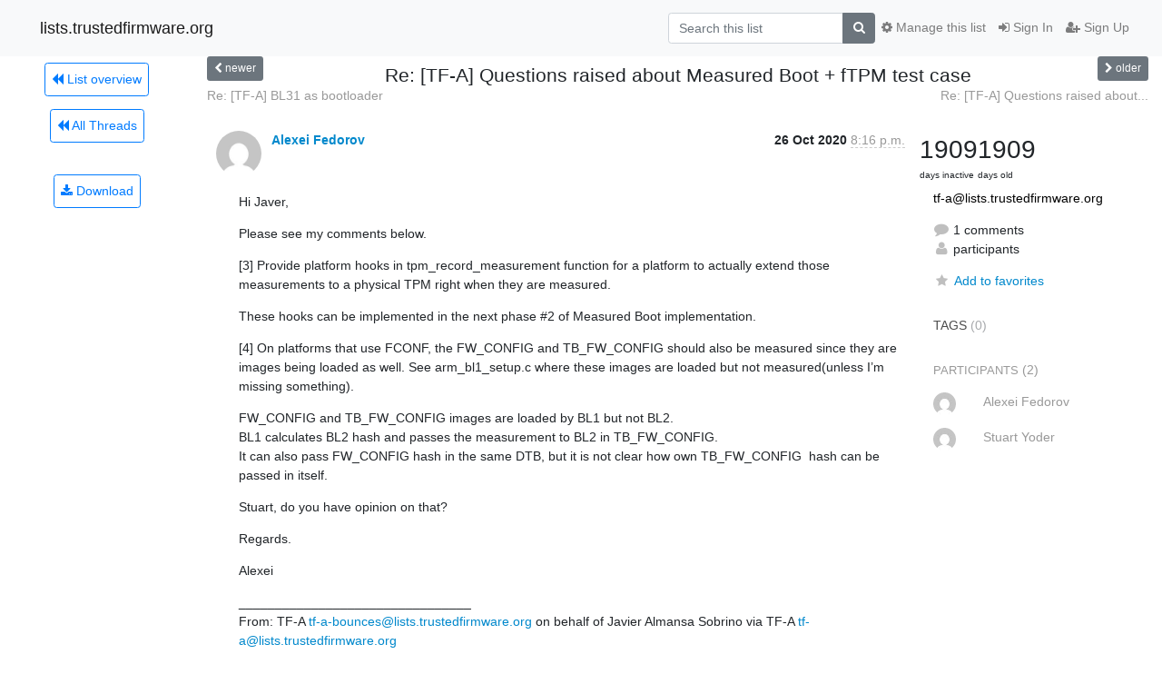

--- FILE ---
content_type: text/html; charset=utf-8
request_url: https://lists.trustedfirmware.org/archives/list/tf-a@lists.trustedfirmware.org/thread/JZ4EE74GXZPDH3N4EUPPE6DC2DX2MU4M/
body_size: 8912
content:




<!DOCTYPE HTML>
<html>
    <head>
        <meta http-equiv="Content-Type" content="text/html; charset=UTF-8" />
        <meta name="viewport" content="width=device-width, initial-scale=1.0" />
        <meta name="ROBOTS" content="INDEX, FOLLOW" />
        <title>
Re: [TF-A] Questions raised about Measured Boot + fTPM test case - TF-A - lists.trustedfirmware.org
</title>
        <meta name="author" content="" />
        <meta name="dc.language" content="en" />
        <link rel="shortcut icon" href="/static/hyperkitty/img/favicon.ico" />
        <link rel="stylesheet" href="/static/hyperkitty/libs/jquery/smoothness/jquery-ui-1.10.3.custom.min.css" type="text/css" media="all" />
        <link rel="stylesheet" href="/static/hyperkitty/libs/fonts/font-awesome/css/font-awesome.min.css" type="text/css" media="all" />
        <link rel="stylesheet" href="/static/hyperkitty/libs/fonts/icomoon/icomoon.css" type="text/css" media="all"><link rel="stylesheet" href="/static/hyperkitty/libs/fonts/droid/droid.css" type="text/css" media="all"><link rel="stylesheet" href="/static/django-mailman3/css/main.css"><link rel="stylesheet" href="/static/CACHE/css/hyperkitty.b88cdae05126.css" type="text/css" media="all">
         
        
        

    </head>

    <body>

    


    <nav class="navbar sticky-top navbar-light bg-light navbar-expand-md">
        <div class="container">
            <div class="navbar-header col-md"> <!--part of navbar that's always present-->
                <button type="button" class="navbar-toggler collapsed" data-toggle="collapse" data-target=".navbar-collapse">
                    <span class="fa fa-bars"></span>
                </button>
                <a class="navbar-brand" href="/archives/">lists.trustedfirmware.org</a>

            </div> <!-- /navbar-header -->

            <div class="navbar-collapse collapse justify-content-end"> <!--part of navbar that's collapsed on small screens-->
                <!-- show dropdown for smaller viewports b/c login name/email may be too long -->
                <!-- only show this extra button/dropdown if we're in small screen sizes -->
                <div class="nav navbar-nav navbar-right auth dropdown d-sm-none">
                  <a href="#" role="button" class="btn dropdown-toggle" id="loginDropdownMenu"
                     data-toggle="dropdown" aria-haspopup="true" aria-expanded="false">
                        
                            <span class="fa fa-bars"></span>
                        
                    </a>
                      
                            <a role="menuitem" tabindex="-1" href="/accounts/login/?next=/archives/list/tf-a%40lists.trustedfirmware.org/thread/JZ4EE74GXZPDH3N4EUPPE6DC2DX2MU4M/">
                                <span class="fa fa-sign-in"></span>
                                Sign In
                            </a>
                            <a role="menuitem" tabindex="-1" href="/accounts/signup/?next=/archives/list/tf-a%40lists.trustedfirmware.org/thread/JZ4EE74GXZPDH3N4EUPPE6DC2DX2MU4M/">
                                <span class="fa fa-user-plus"></span>
                                Sign Up
                            </a>
                        

                </div>
                <form name="search" method="get" action="/archives/search" class="navbar-form navbar-right my-2 my-lg-2 order-1" role="search">
                    <input type="hidden" name="mlist" value="tf-a@lists.trustedfirmware.org" />
                        <div class="input-group">
                            <input name="q" type="text" class="form-control"
                                   placeholder="Search this list"
                                   
                                   />
                            <span class="input-group-append">
                                <button class="btn btn-secondary" type="submit"><span class="fa fa-search"></span></button>
                            </span>
                        </div>
                </form>
                <!-- larger viewports -->
                <ul class="nav navbar-nav d-none d-sm-flex auth order-3">
                    
                        <li class="nav-item"><a href="/accounts/login/?next=/archives/list/tf-a%40lists.trustedfirmware.org/thread/JZ4EE74GXZPDH3N4EUPPE6DC2DX2MU4M/" class="nav-link">
                            <span class="fa fa-sign-in"></span>
                            Sign In
                        </a></li>
                        <li class="nav-item"><a href="/accounts/signup/?next=/archives/list/tf-a%40lists.trustedfirmware.org/thread/JZ4EE74GXZPDH3N4EUPPE6DC2DX2MU4M/" class="nav-link">
                            <span class="fa fa-user-plus"></span>
                            Sign Up
                        </a></li>
                    
                </ul>

                
                <ul class="nav navbar-nav order-2">
                    <li class="nav-item">
                    
                    <a href="/mailman3/lists/tf-a.lists.trustedfirmware.org/" class="nav-link">
                        <span class="fa fa-cog"></span>
                        Manage this list
                    </a>
                    
                    </li>
                </ul>
                


            </div> <!--/navbar-collapse -->
        </div> <!-- /container for navbar -->
    </nav>

    

     <div class="modal fade" tabindex="-1" role="dialog" id="keyboard-shortcuts">
       <div class="modal-dialog" role="document">
         <div class="modal-content">
           <div class="modal-header">
             <button type="button" class="close" data-dismiss="modal" aria-label="Close"><span aria-hidden="true">&times;</span></button>
             <h4 class="modal-title">Keyboard Shortcuts</h4>
           </div>
           <div class="modal-body">
             <h3>Thread View</h3>
             <ul>
               <li><code>j</code>: Next unread message </li>
               <li><code>k</code>: Previous unread message </li>
               <li><code>j a</code>: Jump to all threads
               <li><code>j l</code>: Jump to MailingList overview
             </ul>
           </div>
         </div><!-- /.modal-content -->
       </div><!-- /.modal-dialog -->
     </div><!-- /.modal -->

     <div class="container">
        

<div class="row view-thread">





<div class="d-none d-md-inline col-12 col-md-2">
    <div class="row d-flex justify-content-center flex-column align-items-center">
        
        <a href="/archives/list/tf-a@lists.trustedfirmware.org/"
           class="btn btn-outline-primary p-2 m-2">
            <span class="fa fa-backward"></span>
            List overview</a>

        
        
        <a href="/archives/list/tf-a@lists.trustedfirmware.org/latest"
           class="btn btn-outline-primary p-2 m-2">
            <span class="fa fa-backward"></span>
       All Threads</a>
    
    </br>
    <!-- Download as mbox -->
    
    <a href="/archives/list/tf-a@lists.trustedfirmware.org/export/tf-a@lists.trustedfirmware.org-JZ4EE74GXZPDH3N4EUPPE6DC2DX2MU4M.mbox.gz?thread=JZ4EE74GXZPDH3N4EUPPE6DC2DX2MU4M" title="This thread in gzipped mbox format"
          class="btn btn-outline-primary p-2 m-2">
        <i class="fa fa-download"></i> Download</a>
    
</div>
</div>



    <div class="col-12 col-md-10">

        <!-- thread header: navigation (older/newer), thread title -->
        <div class="thread-header">
          <div class="row">
            
            <div class="col-sm-2">
                
                <a id="next-thread" class="btn btn-secondary btn-sm "
                        title="Re: [TF-A] BL31 as bootloader"
                        href="/archives/list/tf-a@lists.trustedfirmware.org/thread/362DGAQ3UL2T5O6M3NIDVPWDLWZ5R7FL/">
                    <span class="fa fa-chevron-left"></span>
                    <span class="d-none d-md-inline">newer</span>
                </a>
               
            </div>
            <div class="col-sm-8">
                <h3>Re: [TF-A] Questions raised about Measured Boot + fTPM test case</h3>
            </div>
            <div class="col-sm-2 right">
                <a id="prev-thread" class="btn btn-secondary btn-sm "
                    
                    title="Re: [TF-A] Questions raised about Measured Boot + fTPM test case"
                    href="/archives/list/tf-a@lists.trustedfirmware.org/thread/R773NUT3AAISGU5LZMNUIW7K72ELO5PF/"
                    >
                    <span class="fa fa-chevron-right"></span>
                    <span class="d-none d-md-inline">older</span>
                </a>
            </div>
          </div>
          <div class="thread-titles">
            <div class="row">
                <div class="d-none d-md-block col-md-6">
                
                    <a href="/archives/list/tf-a@lists.trustedfirmware.org/thread/362DGAQ3UL2T5O6M3NIDVPWDLWZ5R7FL/"
                       title="Re: [TF-A] BL31 as bootloader"
                       >Re: [TF-A] BL31 as bootloader</a>
                
                </div>
                <div class="right d-none d-md-block col-md-6">
                
                    <a href="/archives/list/tf-a@lists.trustedfirmware.org/thread/R773NUT3AAISGU5LZMNUIW7K72ELO5PF/"
                       title="Re: [TF-A] Questions raised about Measured Boot + fTPM test case"
                       >Re: [TF-A] Questions raised about...</a>
                
                </div>
            </div>
            
            </div>
        </div> <!-- /thread-header -->

        <!-- nav tabs, for smaller screens -->
        <ul class="nav nav-tabs d-md-none">
            <li class="nav-item">
                <a href="#home" class="nav-link active">First Post</a>
            </li>
            <li class="nav-item">
                <a href="#replies" class="nav-link">Replies</a>
            </li>
            <li class="nav-item">
                <a href="#stats" class="nav-link">Stats</a>
            </li>
            <li class="dropdown nav-item">
                



<a href="" id="navbarMonthsListDrop" class="dropdown-toggle  nav-link " data-toggle="dropdown">
  <span class="d-none d-md-inline ">Threads by</span> month <b class="caret"></b>
</a>
<ul class="dropdown-menu right" role="menu" aria-labelledby="navbarMonthsListDrop">
    
    <li role="presentation" class="dropdown-header disabled dropdown-item">
        <a href="" class="nav-link">----- 2026 -----</a>
    </li>
    
    <li>
        <a class="dropdown-item" href="/archives/list/tf-a@lists.trustedfirmware.org/2026/1/"
           >January</a>
    </li>
    
    
    <li role="presentation" class="dropdown-header disabled dropdown-item">
        <a href="" class="nav-link">----- 2025 -----</a>
    </li>
    
    <li>
        <a class="dropdown-item" href="/archives/list/tf-a@lists.trustedfirmware.org/2025/12/"
           >December</a>
    </li>
    
    <li>
        <a class="dropdown-item" href="/archives/list/tf-a@lists.trustedfirmware.org/2025/11/"
           >November</a>
    </li>
    
    <li>
        <a class="dropdown-item" href="/archives/list/tf-a@lists.trustedfirmware.org/2025/10/"
           >October</a>
    </li>
    
    <li>
        <a class="dropdown-item" href="/archives/list/tf-a@lists.trustedfirmware.org/2025/9/"
           >September</a>
    </li>
    
    <li>
        <a class="dropdown-item" href="/archives/list/tf-a@lists.trustedfirmware.org/2025/8/"
           >August</a>
    </li>
    
    <li>
        <a class="dropdown-item" href="/archives/list/tf-a@lists.trustedfirmware.org/2025/7/"
           >July</a>
    </li>
    
    <li>
        <a class="dropdown-item" href="/archives/list/tf-a@lists.trustedfirmware.org/2025/6/"
           >June</a>
    </li>
    
    <li>
        <a class="dropdown-item" href="/archives/list/tf-a@lists.trustedfirmware.org/2025/5/"
           >May</a>
    </li>
    
    <li>
        <a class="dropdown-item" href="/archives/list/tf-a@lists.trustedfirmware.org/2025/4/"
           >April</a>
    </li>
    
    <li>
        <a class="dropdown-item" href="/archives/list/tf-a@lists.trustedfirmware.org/2025/3/"
           >March</a>
    </li>
    
    <li>
        <a class="dropdown-item" href="/archives/list/tf-a@lists.trustedfirmware.org/2025/2/"
           >February</a>
    </li>
    
    <li>
        <a class="dropdown-item" href="/archives/list/tf-a@lists.trustedfirmware.org/2025/1/"
           >January</a>
    </li>
    
    
    <li role="presentation" class="dropdown-header disabled dropdown-item">
        <a href="" class="nav-link">----- 2024 -----</a>
    </li>
    
    <li>
        <a class="dropdown-item" href="/archives/list/tf-a@lists.trustedfirmware.org/2024/12/"
           >December</a>
    </li>
    
    <li>
        <a class="dropdown-item" href="/archives/list/tf-a@lists.trustedfirmware.org/2024/11/"
           >November</a>
    </li>
    
    <li>
        <a class="dropdown-item" href="/archives/list/tf-a@lists.trustedfirmware.org/2024/10/"
           >October</a>
    </li>
    
    <li>
        <a class="dropdown-item" href="/archives/list/tf-a@lists.trustedfirmware.org/2024/9/"
           >September</a>
    </li>
    
    <li>
        <a class="dropdown-item" href="/archives/list/tf-a@lists.trustedfirmware.org/2024/8/"
           >August</a>
    </li>
    
    <li>
        <a class="dropdown-item" href="/archives/list/tf-a@lists.trustedfirmware.org/2024/7/"
           >July</a>
    </li>
    
    <li>
        <a class="dropdown-item" href="/archives/list/tf-a@lists.trustedfirmware.org/2024/6/"
           >June</a>
    </li>
    
    <li>
        <a class="dropdown-item" href="/archives/list/tf-a@lists.trustedfirmware.org/2024/5/"
           >May</a>
    </li>
    
    <li>
        <a class="dropdown-item" href="/archives/list/tf-a@lists.trustedfirmware.org/2024/4/"
           >April</a>
    </li>
    
    <li>
        <a class="dropdown-item" href="/archives/list/tf-a@lists.trustedfirmware.org/2024/3/"
           >March</a>
    </li>
    
    <li>
        <a class="dropdown-item" href="/archives/list/tf-a@lists.trustedfirmware.org/2024/2/"
           >February</a>
    </li>
    
    <li>
        <a class="dropdown-item" href="/archives/list/tf-a@lists.trustedfirmware.org/2024/1/"
           >January</a>
    </li>
    
    
    <li role="presentation" class="dropdown-header disabled dropdown-item">
        <a href="" class="nav-link">----- 2023 -----</a>
    </li>
    
    <li>
        <a class="dropdown-item" href="/archives/list/tf-a@lists.trustedfirmware.org/2023/12/"
           >December</a>
    </li>
    
    <li>
        <a class="dropdown-item" href="/archives/list/tf-a@lists.trustedfirmware.org/2023/11/"
           >November</a>
    </li>
    
    <li>
        <a class="dropdown-item" href="/archives/list/tf-a@lists.trustedfirmware.org/2023/10/"
           >October</a>
    </li>
    
    <li>
        <a class="dropdown-item" href="/archives/list/tf-a@lists.trustedfirmware.org/2023/9/"
           >September</a>
    </li>
    
    <li>
        <a class="dropdown-item" href="/archives/list/tf-a@lists.trustedfirmware.org/2023/8/"
           >August</a>
    </li>
    
    <li>
        <a class="dropdown-item" href="/archives/list/tf-a@lists.trustedfirmware.org/2023/7/"
           >July</a>
    </li>
    
    <li>
        <a class="dropdown-item" href="/archives/list/tf-a@lists.trustedfirmware.org/2023/6/"
           >June</a>
    </li>
    
    <li>
        <a class="dropdown-item" href="/archives/list/tf-a@lists.trustedfirmware.org/2023/5/"
           >May</a>
    </li>
    
    <li>
        <a class="dropdown-item" href="/archives/list/tf-a@lists.trustedfirmware.org/2023/4/"
           >April</a>
    </li>
    
    <li>
        <a class="dropdown-item" href="/archives/list/tf-a@lists.trustedfirmware.org/2023/3/"
           >March</a>
    </li>
    
    <li>
        <a class="dropdown-item" href="/archives/list/tf-a@lists.trustedfirmware.org/2023/2/"
           >February</a>
    </li>
    
    <li>
        <a class="dropdown-item" href="/archives/list/tf-a@lists.trustedfirmware.org/2023/1/"
           >January</a>
    </li>
    
    
    <li role="presentation" class="dropdown-header disabled dropdown-item">
        <a href="" class="nav-link">----- 2022 -----</a>
    </li>
    
    <li>
        <a class="dropdown-item" href="/archives/list/tf-a@lists.trustedfirmware.org/2022/12/"
           >December</a>
    </li>
    
    <li>
        <a class="dropdown-item" href="/archives/list/tf-a@lists.trustedfirmware.org/2022/11/"
           >November</a>
    </li>
    
    <li>
        <a class="dropdown-item" href="/archives/list/tf-a@lists.trustedfirmware.org/2022/10/"
           >October</a>
    </li>
    
    <li>
        <a class="dropdown-item" href="/archives/list/tf-a@lists.trustedfirmware.org/2022/9/"
           >September</a>
    </li>
    
    <li>
        <a class="dropdown-item" href="/archives/list/tf-a@lists.trustedfirmware.org/2022/8/"
           >August</a>
    </li>
    
    <li>
        <a class="dropdown-item" href="/archives/list/tf-a@lists.trustedfirmware.org/2022/7/"
           >July</a>
    </li>
    
    <li>
        <a class="dropdown-item" href="/archives/list/tf-a@lists.trustedfirmware.org/2022/6/"
           >June</a>
    </li>
    
    <li>
        <a class="dropdown-item" href="/archives/list/tf-a@lists.trustedfirmware.org/2022/5/"
           >May</a>
    </li>
    
    <li>
        <a class="dropdown-item" href="/archives/list/tf-a@lists.trustedfirmware.org/2022/4/"
           >April</a>
    </li>
    
    <li>
        <a class="dropdown-item" href="/archives/list/tf-a@lists.trustedfirmware.org/2022/3/"
           >March</a>
    </li>
    
    <li>
        <a class="dropdown-item" href="/archives/list/tf-a@lists.trustedfirmware.org/2022/2/"
           >February</a>
    </li>
    
    <li>
        <a class="dropdown-item" href="/archives/list/tf-a@lists.trustedfirmware.org/2022/1/"
           >January</a>
    </li>
    
    
    <li role="presentation" class="dropdown-header disabled dropdown-item">
        <a href="" class="nav-link">----- 2021 -----</a>
    </li>
    
    <li>
        <a class="dropdown-item" href="/archives/list/tf-a@lists.trustedfirmware.org/2021/12/"
           >December</a>
    </li>
    
    <li>
        <a class="dropdown-item" href="/archives/list/tf-a@lists.trustedfirmware.org/2021/11/"
           >November</a>
    </li>
    
    <li>
        <a class="dropdown-item" href="/archives/list/tf-a@lists.trustedfirmware.org/2021/10/"
           >October</a>
    </li>
    
    <li>
        <a class="dropdown-item" href="/archives/list/tf-a@lists.trustedfirmware.org/2021/9/"
           >September</a>
    </li>
    
    <li>
        <a class="dropdown-item" href="/archives/list/tf-a@lists.trustedfirmware.org/2021/8/"
           >August</a>
    </li>
    
    <li>
        <a class="dropdown-item" href="/archives/list/tf-a@lists.trustedfirmware.org/2021/7/"
           >July</a>
    </li>
    
    <li>
        <a class="dropdown-item" href="/archives/list/tf-a@lists.trustedfirmware.org/2021/6/"
           >June</a>
    </li>
    
    <li>
        <a class="dropdown-item" href="/archives/list/tf-a@lists.trustedfirmware.org/2021/5/"
           >May</a>
    </li>
    
    <li>
        <a class="dropdown-item" href="/archives/list/tf-a@lists.trustedfirmware.org/2021/4/"
           >April</a>
    </li>
    
    <li>
        <a class="dropdown-item" href="/archives/list/tf-a@lists.trustedfirmware.org/2021/3/"
           >March</a>
    </li>
    
    <li>
        <a class="dropdown-item" href="/archives/list/tf-a@lists.trustedfirmware.org/2021/2/"
           >February</a>
    </li>
    
    <li>
        <a class="dropdown-item" href="/archives/list/tf-a@lists.trustedfirmware.org/2021/1/"
           >January</a>
    </li>
    
    
    <li role="presentation" class="dropdown-header disabled dropdown-item">
        <a href="" class="nav-link">----- 2020 -----</a>
    </li>
    
    <li>
        <a class="dropdown-item" href="/archives/list/tf-a@lists.trustedfirmware.org/2020/12/"
           >December</a>
    </li>
    
    <li>
        <a class="dropdown-item" href="/archives/list/tf-a@lists.trustedfirmware.org/2020/11/"
           >November</a>
    </li>
    
    <li>
        <a class="dropdown-item" href="/archives/list/tf-a@lists.trustedfirmware.org/2020/10/"
           >October</a>
    </li>
    
    <li>
        <a class="dropdown-item" href="/archives/list/tf-a@lists.trustedfirmware.org/2020/9/"
           >September</a>
    </li>
    
    <li>
        <a class="dropdown-item" href="/archives/list/tf-a@lists.trustedfirmware.org/2020/8/"
           >August</a>
    </li>
    
    <li>
        <a class="dropdown-item" href="/archives/list/tf-a@lists.trustedfirmware.org/2020/7/"
           >July</a>
    </li>
    
    <li>
        <a class="dropdown-item" href="/archives/list/tf-a@lists.trustedfirmware.org/2020/6/"
           >June</a>
    </li>
    
    <li>
        <a class="dropdown-item" href="/archives/list/tf-a@lists.trustedfirmware.org/2020/5/"
           >May</a>
    </li>
    
    <li>
        <a class="dropdown-item" href="/archives/list/tf-a@lists.trustedfirmware.org/2020/4/"
           >April</a>
    </li>
    
    <li>
        <a class="dropdown-item" href="/archives/list/tf-a@lists.trustedfirmware.org/2020/3/"
           >March</a>
    </li>
    
    <li>
        <a class="dropdown-item" href="/archives/list/tf-a@lists.trustedfirmware.org/2020/2/"
           >February</a>
    </li>
    
    <li>
        <a class="dropdown-item" href="/archives/list/tf-a@lists.trustedfirmware.org/2020/1/"
           >January</a>
    </li>
    
    
    <li role="presentation" class="dropdown-header disabled dropdown-item">
        <a href="" class="nav-link">----- 2019 -----</a>
    </li>
    
    <li>
        <a class="dropdown-item" href="/archives/list/tf-a@lists.trustedfirmware.org/2019/12/"
           >December</a>
    </li>
    
    <li>
        <a class="dropdown-item" href="/archives/list/tf-a@lists.trustedfirmware.org/2019/11/"
           >November</a>
    </li>
    
    <li>
        <a class="dropdown-item" href="/archives/list/tf-a@lists.trustedfirmware.org/2019/10/"
           >October</a>
    </li>
    
    <li>
        <a class="dropdown-item" href="/archives/list/tf-a@lists.trustedfirmware.org/2019/9/"
           >September</a>
    </li>
    
    <li>
        <a class="dropdown-item" href="/archives/list/tf-a@lists.trustedfirmware.org/2019/8/"
           >August</a>
    </li>
    
    <li>
        <a class="dropdown-item" href="/archives/list/tf-a@lists.trustedfirmware.org/2019/7/"
           >July</a>
    </li>
    
    <li>
        <a class="dropdown-item" href="/archives/list/tf-a@lists.trustedfirmware.org/2019/6/"
           >June</a>
    </li>
    
    <li>
        <a class="dropdown-item" href="/archives/list/tf-a@lists.trustedfirmware.org/2019/5/"
           >May</a>
    </li>
    
    <li>
        <a class="dropdown-item" href="/archives/list/tf-a@lists.trustedfirmware.org/2019/4/"
           >April</a>
    </li>
    
    <li>
        <a class="dropdown-item" href="/archives/list/tf-a@lists.trustedfirmware.org/2019/3/"
           >March</a>
    </li>
    
    <li>
        <a class="dropdown-item" href="/archives/list/tf-a@lists.trustedfirmware.org/2019/2/"
           >February</a>
    </li>
    
    <li>
        <a class="dropdown-item" href="/archives/list/tf-a@lists.trustedfirmware.org/2019/1/"
           >January</a>
    </li>
    
    
    <li role="presentation" class="dropdown-header disabled dropdown-item">
        <a href="" class="nav-link">----- 2018 -----</a>
    </li>
    
    <li>
        <a class="dropdown-item" href="/archives/list/tf-a@lists.trustedfirmware.org/2018/12/"
           >December</a>
    </li>
    
    
</ul>


            </li>
        </ul> <!-- /navtab -->

        <div class="row">
            <div class="col-sm-12 col-md-9">
                <!-- main section, the email thread -->
                <div id="thread-content">

                    <!-- Start first email -->
                    





<div class="email email-first">

    <div id="JZ4EE74GXZPDH3N4EUPPE6DC2DX2MU4M" class="email-header">
        <div class="gravatar-wrapper">
            <div class="gravatar circle">
                <img class="gravatar" src="https://secure.gravatar.com/avatar/17334398ecb6bfaa7c7784d5a15d61b3.jpg?s=120&amp;d=mm&amp;r=g" width="120" height="120" alt="" />
            </div>
            <div class="email-author">
                <span class="name">
                    
                    <a href="/archives/users/e4b38d2ea05c41f48b30feab5fe3639d/"
                       title="See the profile for Alexei Fedorov"
                       >Alexei Fedorov</a>
                    
                </span>
            </div>
        </div>
        <div class="email-date right">
            
            
            <span class="date d-none d-sm-inline">
                26 Oct
                
                    2020
                
            </span>
            <span class="date d-sm-none">
                26 Oct
                
                '20
                
            </span>
            
            <div class="time">
                <span title="Sender's time: Oct. 26, 2020, 11:16 a.m.">8:16 p.m.</span>
            </div>

        </div>
        
    </div> <!-- /email-header: gravatar, author-info, date, peramlink, changed_subject -->
    <div class="email-body ">
      <p>Hi Javer,</p>
<p>Please see my comments below.</p>
<p>[3] Provide platform hooks in tpm_record_measurement function for a platform to actually extend those measurements to a physical TPM right when they are measured.</p>
<p>These hooks can be implemented in the next phase #2 of Measured Boot implementation.</p>
<p>[4] On platforms that use FCONF, the FW_CONFIG and TB_FW_CONFIG should also be measured since they are images being loaded as well. See arm_bl1_setup.c where these images are loaded but not measured(unless I’m missing something).</p>
<p>FW_CONFIG and TB_FW_CONFIG images are loaded by BL1 but not BL2.
BL1 calculates BL2 hash and passes the measurement to BL2 in TB_FW_CONFIG.
It can also pass FW_CONFIG hash in the same DTB, but it is not clear how own TB_FW_CONFIG  hash can be passed in itself.</p>
<p>Stuart, do you have opinion on that?</p>
<p>Regards.</p>
<p>Alexei</p>
<p>________________________________
From: TF-A <a target="_blank" href="mailto:tf-a-bounces@lists.trustedfirmware.org">tf-a-bounces@lists.trustedfirmware.org</a> on behalf of Javier Almansa Sobrino via TF-A <a target="_blank" href="mailto:tf-a@lists.trustedfirmware.org">tf-a@lists.trustedfirmware.org</a>
Sent: 26 October 2020 10:25
To: raghu.ncstate@icloud.com <a target="_blank" href="mailto:raghu.ncstate@icloud.com">raghu.ncstate@icloud.com</a>
Cc: tf-a@lists.trustedfirmware.org <a target="_blank" href="mailto:tf-a@lists.trustedfirmware.org">tf-a@lists.trustedfirmware.org</a>
Subject: Re: [TF-A] Questions raised about Measured Boot + fTPM test case</p>
<p>Hi Raghu,</p>
<p>Thank you very much for your comments and for your feedback.</p>
<p>With regards to the (f)TPM service and as discussed during the last TF-A Tech Forum call, we will discuss internally the need of a new implementation, probably after the next TF-A release, and we will schedule the work (in case we decide to go ahead with it) for the upcoming months. We will announce any decision we make through the mailing list and/or on future TF-A Tech Forum calls .</p>
<p>Regarding to changes to TF-A to include extra functionality/APIs/hooks, I guess my colleague Alexei can provide further details about the next features planned for Measured Boot, if any.</p>
<p>To finish, I would just like to clarify one of the questions raised on your email:</p>
<p>[1] Would be good if the test infrastructure(the TPM TA) can compile in AARCH64. I thought I heard on the tf-a call that there already is a Microsoft FW TPM port for aarch64 already. Please let me know if I misunderstood.</p>
<p>*   Microsoft has a reference implementation of the TPM 2.0 specification. That implementation is in the form of an architecture agnostic library that implements the specification. Along with the library, there are a couple of example applications for different platforms built around the former, one of them being the fTPM we used for testing. That application was written for AARCH32 and seemed to be outdated (I don't know if it was abandoned, actually), so we updated it and added support for Measured Boot to it.</p>
<p>Best regards,
Javier</p>
<p>-----Original Message-----
From: raghu.ncstate@icloud.com<a target="_blank" href="mailto:raghu.ncstate@icloud.com">mailto:raghu.ncstate@icloud.com</a>
To: 'Javier Almansa Sobrino' &lt;Javier.AlmansaSobrino@arm.com<a target="_blank" href="mailto:%27Javier%20Almansa%20Sobrino%27%20%3cJavier.AlmansaSobrino@arm.com%3e">mailto:'Javier%20Almansa%20Sobrino'%20%3cJavier.AlmansaSobrino@arm.com%3e</a>&gt;
Cc: tf-a@lists.trustedfirmware.org<a target="_blank" href="mailto:tf-a@lists.trustedfirmware.org">mailto:tf-a@lists.trustedfirmware.org</a>
Subject: RE: [TF-A] Questions raised about Measured Boot + fTPM test case
Date: Sun, 25 Oct 2020 14:31:10 -0700</p>
<p>Hi Javier,</p>
<p>As discussed during the TF-A call, here are some suggestions/feedback that can be incorporated when time permits based on priorities, schedule, resources etc:</p>
<p>1.  Would be good if the test infrastructure(the TPM TA) can compile in AARCH64. I thought I heard on the tf-a call that there already is a Microsoft FW TPM port for aarch64 already. Please let me know if I misunderstood.
  2.  Would be good if the TPM TA works on FF-A as opposed to proprietary OPTEE API’s.
  3.  Provide platform hooks in tpm_record_measurement function for a platform to actually extend those measurements to a physical TPM right when they are measured. This is a requirement from a security perspective to not wait until the tpm TA is loaded to be able to extend the measurements into a tpm. I understand this can be done in the platform hook that calls tpm_record_measurement but it is convenient place to put tpm related platform hooks.
  4.  On platforms that use FCONF, the FW_CONFIG and TB_FW_CONFIG should also be measured since they are images being loaded as well. See arm_bl1_setup.c where these images are loaded but not measured(unless I’m missing something).</p>
<p>Thanks</p>
<p>Raghu</p>
<p>From: TF-A <a target="_blank" href="mailto:tf-a-bounces@lists.trustedfirmware.org">tf-a-bounces@lists.trustedfirmware.org</a> On Behalf Of Javier Almansa Sobrino via TF-A
Sent: Friday, October 9, 2020 10:51 AM
To: tf-a@lists.trustedfirmware.org
Subject: [TF-A] Questions raised about Measured Boot + fTPM test case</p>
<p>Hello all,</p>
<p>Following up the question raised yesterday during the TF-A Tech Forum with regards to any modification needed on the Linux Kernel to run the test case that I was presenting (Measured Boot + fTPM service), I double checked today and I ran some tests on system and I can confirm that the test case works with the mainline Linux Kernel, with no modification other than enabling the driver on the DTB.</p>
<p>The modules involved on the interaction with the fTPM (for this particular example) are:</p>
<p>* optee.ko: Allows communication between the REE (unsecure world), the Trusted OS (secure world) and the tee-supplicant (unsecure world).</p>
<p>* tpm_ftpm_tee.ko: Module to communicate with a firmware TPM through a char device. This also includes the reference implementation used on the test case.</p>
<p>In order to use the fTPM service, the test case makes use of IBM's TPM 2.0 TSS, a user space TSS for TPM 2.0 that uses services provided by the fTPM.</p>
<p>I would also like to highlight the following points:</p>
<p>A) The test case is only meant to test the ability of the Measured Boot Driver and a TPM 2.0 compliant device to interact with each other. As such, we are not providing an fTPM meant to be used on a production environment. Instead, we are using an existing reference implementation to which we added support for Measured Boot to fulfil our needs for the test and use it as a functional example. The implementation details on how to interact with a particular TPM device (either firmware or discrete) can differ from the ones used on the test case as those details can be platform dependent. For example, we use an OPTEE TA fTPM on this example, but other platforms might use a discrete TPM or an fTPM running on a different Trusted OS.</p>
<p>B) As stated on the presentation, we are undergoing internal review of the contributions done for the fTPM service to make it compatible with Measured Boot. Once the review is completed and the changes merged into the TPM repo mainline, we will update the TF-A documentation with instructions on how to download and build all the components to run the tests manually.</p>
<p>Please, let me know in case you have any more questions.</p>
<p>Best regards,</p>
<p>Javier</p>

    </div>

    
    <div class="attachments">
        <p class="attachments">Attachments:</p>
        <ul class="attachments-list list-unstyled">
        
            <li><a href="/archives/list/tf-a@lists.trustedfirmware.org/message/JZ4EE74GXZPDH3N4EUPPE6DC2DX2MU4M/attachment/2/attachment.html">attachment.html</a>
                (text/html &mdash; 12.3 KB)
            </li>
        
        </ul>
    </div>
    

    <div class="email-info">
      <div class="likeform-wrapper right">
        <div class="messagelink pull-right">
          <span class="fa fa-font cursor-pointer toggle-font"
                title="Display in fixed font"
                data-toggle="tooltip" data-placement="bottom"></span>
          <a href="/archives/list/tf-a@lists.trustedfirmware.org/message/JZ4EE74GXZPDH3N4EUPPE6DC2DX2MU4M/"
             title="Permalink for this message"
             data-toggle="tooltip" data-placement="bottom"><i class="fa fa-link"></i></a>
        </div>
        

    <form method="post" class="likeform"
          action="/archives/list/tf-a@lists.trustedfirmware.org/message/JZ4EE74GXZPDH3N4EUPPE6DC2DX2MU4M/vote">
    <input type="hidden" name="csrfmiddlewaretoken" value="0UKPNIXd8R62NdeD4vGGIg0uSRuOdwKIoX3pYU212KKIfC7l37apID4DRHP7aibO">
    

		<!-- Hide the status icon
		<i class="icomoon likestatus neutral"></i> -->

		<!-- <span>+0/-0</span> -->
		
			<a class="youlike vote disabled" title="You must be logged-in to vote."
			href="#like" data-vote="1">
					<i class="fa fa-thumbs-o-up"></i> 0
			</a>
			<a class="youdislike vote disabled" title="You must be logged-in to vote."
			href="#dislike" data-vote="-1">
				<i class="fa fa-thumbs-o-down"></i> 0
			</a>
		
    

    </form>

        </div>

        <!-- Reply link -->
        
        
        <a class="reply reply-mailto" title="Sign in to reply online"
           href="mailto:tf-a@lists.trustedfirmware.org?Subject=Re%3A%20%5BTF-A%5D%20Questions%20raised%20about%20Measured%20Boot%20%2B%20fTPM%20test%20case&amp;In-Reply-To=&lt;DB7PR08MB3082133386DD420C469CD94E9A190%40DB7PR08MB3082.eurprd08.prod.outlook.com&gt;">
            <i class="fa fa-reply"></i>
            Reply
        </a>
        
        

        <!-- Attachments -->
        
        <!-- Reply form -->
        

    </div>

</div>

                    <!-- End first email -->

                    <p class="sort-mode">
                        
                        <a href="/archives/list/tf-a@lists.trustedfirmware.org/thread/JZ4EE74GXZPDH3N4EUPPE6DC2DX2MU4M/?sort=date"
                            >Show replies by date</a>
                        
                    </p>

                    <div class="anchor-link">
                        <a id="replies"></a>
                    </div>
                    <div class="replies">
                        
                            

    
    <div class="odd ">
      <!-- Start email -->
      





<div class="email">

    <div id="5AIFIEZLFT3OA53JW36LM5TG3ELGKDVW" class="email-header">
        <div class="gravatar-wrapper">
            <div class="gravatar circle">
                <img class="gravatar" src="https://secure.gravatar.com/avatar/aae09d24698cb168bedd3c3a9afd6003.jpg?s=120&amp;d=mm&amp;r=g" width="120" height="120" alt="" />
            </div>
            <div class="email-author">
                <span class="name">
                    
                    <a href="/archives/users/fe8bfb3172e54912b51b89bca3af1490/"
                       title="See the profile for Stuart Yoder"
                       >Stuart Yoder</a>
                    
                </span>
            </div>
        </div>
        <div class="email-date right">
            
            
            <span class="date d-none d-sm-inline">
                27 Oct
                
            </span>
            <span class="date d-sm-none">
                27 Oct
                
            </span>
            
            <div class="time">
                <span title="Sender's time: Oct. 26, 2020, 10:32 a.m.">12:32 a.m.</span>
            </div>

        </div>
        
        <div class="subject">
          New subject: Questions raised about Measured Boot + fTPM test case
        </div>
        
    </div> <!-- /email-header: gravatar, author-info, date, peramlink, changed_subject -->
    <div class="email-body ">
      <p>Regarding measuring TB_FW_CONFIG--</p>
<p>BL1 could measure the unmodified TB_FW_CONFIG image as it was loaded from flash.  It could then update TB_FW_CONFIG with that measurement which reflects the image as it was on flash.  This could allow detection of tampering with flash.  I would recommend doing this, as TB_FW_CONFIG is critical data.</p>
<p>BL2 could make a measurement of the TB_FW_CONFIG image as it was passed to it in memory.</p>
<p>Thanks,
Stuart</p>
<p>On 10/26/20 6:16 AM, Alexei Fedorov wrote:</p>
<div class="quoted-switch"><a href="#">...</a></div><blockquote class="blockquote quoted-text"><p>Hi Javer,</p>
<p>Please see my comments below.</p>
<p>[3] Provide platform hooks in tpm_record_measurement function for a platform to actually extend those measurements to a physical TPM right when they are measured.</p>
<p>These hooks can be implemented in the next phase #2 of Measured Boot implementation.</p>
<p>[4] On platforms that use FCONF, the FW_CONFIG and TB_FW_CONFIG should also be measured since they are images being loaded as well. See arm_bl1_setup.c where these images are loaded but not measured(unless I’m missing something).</p>
<p>FW_CONFIG and TB_FW_CONFIG images are loaded by BL1 but not BL2.
BL1 calculates BL2 hash and passes the measurement to BL2 in TB_FW_CONFIG.
It can also pass FW_CONFIG hash in the same DTB, but it is not clear how own TB_FW_CONFIG  hash can be passed in itself.</p>
<p>Stuart, do you have opinion on that?</p>
<p>Regards.</p>
<p>Alexei</p>
<hr />
<p>*From:* TF-A <a target="_blank" href="mailto:tf-a-bounces@lists.trustedfirmware.org">tf-a-bounces@lists.trustedfirmware.org</a> on behalf of Javier Almansa Sobrino via TF-A <a target="_blank" href="mailto:tf-a@lists.trustedfirmware.org">tf-a@lists.trustedfirmware.org</a>
*Sent:* 26 October 2020 10:25
*To:* raghu.ncstate@icloud.com <a target="_blank" href="mailto:raghu.ncstate@icloud.com">raghu.ncstate@icloud.com</a>
*Cc:* tf-a@lists.trustedfirmware.org <a target="_blank" href="mailto:tf-a@lists.trustedfirmware.org">tf-a@lists.trustedfirmware.org</a>
*Subject:* Re: [TF-A] Questions raised about Measured Boot + fTPM test case
Hi Raghu,</p>
<p>Thank you very much for your comments and for your feedback.</p>
<p>With regards to the (f)TPM service and as discussed during the last TF-A Tech Forum call, we will discuss internally the need of a new implementation, probably after the next TF-A release, and we will schedule the work (in case we decide to go ahead with it) for the upcoming months. We will announce any decision we make through the mailing list and/or on future TF-A Tech Forum calls .</p>
<p>Regarding to changes to TF-A to include extra functionality/APIs/hooks, I guess my colleague Alexei can provide further details about the next features planned for Measured Boot, if any.</p>
<p>To finish, I would just like to clarify one of the questions raised on your email:</p>
<p>[1] Would be good if the test infrastructure(the TPM TA) can compile in AARCH64. I thought I heard on the tf-a call that there already is a Microsoft FW TPM port for aarch64 already. Please let me know if I misunderstood.</p>
<ul>
<li>Microsoft has a reference implementation of the TPM 2.0 specification. That implementation is in the form of an architecture agnostic library that implements the specification. Along with the library, there are a couple of example applications for different platforms built around the former, one of them being the fTPM we used for testing. That application was written for AARCH32 and seemed to be outdated (I don't know if it was abandoned, actually), so we updated it and added support for Measured Boot to it.</li>
</ul>
<p>Best regards,
Javier</p>
<p>-----Original Message-----
*From*: raghu.ncstate@icloud.com <a target="_blank" href="mailto:raghu.ncstate@icloud.com">mailto:raghu.ncstate@icloud.com</a>
*To*: 'Javier Almansa Sobrino' &lt;Javier.AlmansaSobrino@arm.com <a target="_blank" href="mailto:%27Javier%20Almansa%20Sobrino%27%20%3cJavier.AlmansaSobrino@arm.com%3e">mailto:'Javier%20Almansa%20Sobrino'%20%3cJavier.AlmansaSobrino@arm.com%3e</a>&gt;
*Cc*: tf-a@lists.trustedfirmware.org <a target="_blank" href="mailto:tf-a@lists.trustedfirmware.org">mailto:tf-a@lists.trustedfirmware.org</a>
*Subject*: RE: [TF-A] Questions raised about Measured Boot + fTPM test case
*Date*: Sun, 25 Oct 2020 14:31:10 -0700</p>
<p>Hi Javier,</p>
<p>As discussed during the TF-A call, here are some suggestions/feedback that can be incorporated when time permits based on priorities, schedule, resources etc:</p>
<ol>
<li>Would be good if the test infrastructure(the TPM TA) can compile in AARCH64. I thought I heard on the tf-a call that there already is a Microsoft FW TPM port for aarch64 already. Please let me know if I misunderstood.</li>
<li>Would be good if the TPM TA works on FF-A as opposed to proprietary OPTEE API’s.</li>
<li>Provide platform hooks in tpm_record_measurement function for a platform to actually extend those measurements to a physical TPM right when they are measured. This is a requirement from a security perspective to not wait until the tpm TA is loaded to be able to extend the measurements into a tpm. I understand this can be done in the platform hook that calls tpm_record_measurement but it is convenient place to put tpm related platform hooks.</li>
<li>On platforms that use FCONF, the FW_CONFIG and TB_FW_CONFIG should also be measured since they are images being loaded as well. See arm_bl1_setup.c where these images are loaded but not measured(unless I’m missing something).</li>
</ol>
<p>Thanks</p>
<p>Raghu</p>
<p>*From:* TF-A <a target="_blank" href="mailto:tf-a-bounces@lists.trustedfirmware.org">tf-a-bounces@lists.trustedfirmware.org</a> *On Behalf Of *Javier Almansa Sobrino via TF-A
*Sent:* Friday, October 9, 2020 10:51 AM
*To:* tf-a@lists.trustedfirmware.org
*Subject:* [TF-A] Questions raised about Measured Boot + fTPM test case</p>
<p>Hello all,</p>
<p>Following up the question raised yesterday during the TF-A Tech Forum with regards to any modification needed on the Linux Kernel to run the test case that I was presenting (Measured Boot + fTPM service), I double checked today and I ran some tests on system and I can confirm that the test case works with the mainline Linux Kernel, with no modification other than enabling the driver on the DTB.</p>
<p>The modules involved on the interaction with the fTPM (for this particular example) are:</p>
<ul>
<li><p>optee.ko: Allows communication between the REE (unsecure world), the Trusted OS (secure world) and the tee-supplicant (unsecure world).</p>
</li>
<li><p>tpm_ftpm_tee.ko: Module to communicate with a firmware TPM through a char device. This also includes the reference implementation used on the test case.</p>
</li>
</ul>
<p>In order to use the fTPM service, the test case makes use of IBM's TPM 2.0 TSS, a user space TSS for TPM 2.0 that uses services provided by the fTPM.</p>
<p>I would also like to highlight the following points:</p>
<p>A) The test case is only meant to test the ability of the Measured Boot Driver and a TPM 2.0 compliant device to interact with each other. As such, we are not providing an fTPM meant to be used on a production environment. Instead, we are using an existing reference implementation to which we added support for Measured Boot to fulfil our needs for the test and use it as a functional example. The implementation details on how to interact with a particular TPM device (either firmware or discrete) can differ from the ones used on the test case as those details can be platform dependent. For example, we use an OPTEE TA fTPM on this example, but other platforms might use a discrete TPM or an fTPM running on a different Trusted OS.</p>
<p>B) As stated on the presentation, we are undergoing internal review of the contributions done for the fTPM service to make it compatible with Measured Boot. Once the review is completed and the changes merged into the TPM repo mainline, we will update the TF-A documentation with instructions on how to download and build all the components to run the tests manually.</p>
<p>Please, let me know in case you have any more questions.</p>
<p>Best regards,</p>
<p>Javier</p>
</blockquote>
    </div>

    

    <div class="email-info">
      <div class="likeform-wrapper right">
        <div class="messagelink pull-right">
          <span class="fa fa-font cursor-pointer toggle-font"
                title="Display in fixed font"
                data-toggle="tooltip" data-placement="bottom"></span>
          <a href="/archives/list/tf-a@lists.trustedfirmware.org/message/5AIFIEZLFT3OA53JW36LM5TG3ELGKDVW/"
             title="Permalink for this message"
             data-toggle="tooltip" data-placement="bottom"><i class="fa fa-link"></i></a>
        </div>
        

    <form method="post" class="likeform"
          action="/archives/list/tf-a@lists.trustedfirmware.org/message/5AIFIEZLFT3OA53JW36LM5TG3ELGKDVW/vote">
    <input type="hidden" name="csrfmiddlewaretoken" value="0UKPNIXd8R62NdeD4vGGIg0uSRuOdwKIoX3pYU212KKIfC7l37apID4DRHP7aibO">
    

		<!-- Hide the status icon
		<i class="icomoon likestatus neutral"></i> -->

		<!-- <span>+0/-0</span> -->
		
			<a class="youlike vote disabled" title="You must be logged-in to vote."
			href="#like" data-vote="1">
					<i class="fa fa-thumbs-o-up"></i> 0
			</a>
			<a class="youdislike vote disabled" title="You must be logged-in to vote."
			href="#dislike" data-vote="-1">
				<i class="fa fa-thumbs-o-down"></i> 0
			</a>
		
    

    </form>

        </div>

        <!-- Reply link -->
        
        
        <a class="reply reply-mailto" title="Sign in to reply online"
           href="mailto:tf-a@lists.trustedfirmware.org?Subject=Re%3A%20%5BTF-A%5D%20Questions%20raised%20about%20Measured%20Boot%20%2B%20fTPM%20test%20case&amp;In-Reply-To=&lt;87310fd4-ac76-3117-4e87-864ac5a66c59%40arm.com&gt;">
            <i class="fa fa-reply"></i>
            Reply
        </a>
        
        

        <!-- Attachments -->
        
        <div class="attachments dropdown">
            <a class="attachments" data-toggle="dropdown" href="#">
                
                 attachment
                
                <span class="caret"></span>
                <!-- <i class="fa fa-caret-right"></i> -->
            </a>
            <ul class="attachments-list list-unstyled dropdown-menu">
            
                <li><a href="/archives/list/tf-a@lists.trustedfirmware.org/message/5AIFIEZLFT3OA53JW36LM5TG3ELGKDVW/attachment/2/attachment.html"
                        title="text/html, 17.1 KB"
                        >attachment.html
                    </a>
                </li>
            
            </ul>
        </div>
        
        <!-- Reply form -->
        

    </div>

</div>

      <!-- End of email -->
    </div>
    

                        
                    </div>

                </div>
            </div>

            <div class="col-12 col-md-3">
                <div class="anchor-link">
                    <a id="stats"></a>
                </div>
                



<!-- right column -->
<section id="thread-overview-info">
    <!-- Start stats re: dates -->
    <div id="thread-date-info" class="row">
        <div class="col-tn-6">
            <span class="days-num">1909</span>
            <div class="days-text">
                days inactive
            </div>
        </div>
        <div class="col-tn-6">
            <span class="days-num">1909</span>
            <div class="days-text">
                days old
            </div>
        </div>
    </div> <!-- /Stats re: dates -->

    <p class="list-name">
        <a href="/archives/list/tf-a@lists.trustedfirmware.org/">
            tf-a@lists.trustedfirmware.org
        </a>
    </p>

    

    <p class="thread-overview-details">
    <div>
        <i class="fa fa-fw fa-comment"></i>
        1 comments
    </div>
    <div>
        <i class="fa fa-fw fa-user"></i>
         participants
    </div>
    
    </p>

    <form id="fav_form" name="favorite" method="post" class="favorite"
          action="/archives/list/tf-a@lists.trustedfirmware.org/thread/JZ4EE74GXZPDH3N4EUPPE6DC2DX2MU4M/favorite">
        <input type="hidden" name="csrfmiddlewaretoken" value="0UKPNIXd8R62NdeD4vGGIg0uSRuOdwKIoX3pYU212KKIfC7l37apID4DRHP7aibO">
        <input type="hidden" name="action" value="add" />
        <p>
            <a href="#AddFav" class="notsaved disabled" title="You must be logged-in to have favorites.">
                <i class="fa fa-fw fa-star"></i>Add to favorites</a>
            <a href="#RmFav" class="saved">
                <i class="fa fa-fw fa-star"></i>Remove from favorites</a>
        </p>
    </form>

    

    <div id="tags">
        

        <span id="tag-title">tags</span> (0)
        

    </div>
    
    
    <div id="participants">
        <span id="participants_title">participants</span> (2)
        <ul class="list-unstyled">
            
            <li class="row">
                <div class="participant-gravatar col-sm-auto circle-small"><img class="gravatar" src="https://secure.gravatar.com/avatar/17334398ecb6bfaa7c7784d5a15d61b3.jpg?s=48&amp;d=mm&amp;r=g" width="48" height="48" alt="" /></div>
                <div class="participant-name col">Alexei Fedorov</div>
            </li>
            
            <li class="row">
                <div class="participant-gravatar col-sm-auto circle-small"><img class="gravatar" src="https://secure.gravatar.com/avatar/aae09d24698cb168bedd3c3a9afd6003.jpg?s=48&amp;d=mm&amp;r=g" width="48" height="48" alt="" /></div>
                <div class="participant-name col">Stuart Yoder</div>
            </li>
            
        </ul>
    </div>
    
</section>



            </div>

        </div>

    </div>

</div>

<!-- end of content -->

    </div> <!-- /container for content -->

    <footer class="footer">
      <div class="container">
        <p class="text-muted">
            Powered by <a href="http://hyperkitty.readthedocs.org">HyperKitty</a> version 1.3.5.
        </p>
      </div>
    </footer>

    <script src="/static/hyperkitty/libs/jquery/jquery-3.6.0.min.js"></script>
    <script src="/static/hyperkitty/libs/jquery/jquery-ui-1.10.3.custom.min.js"></script>
    <script type="text/javascript" src="/static/hyperkitty/libs/popper/popper.min.js"></script>
<script type="text/javascript" src="/static/hyperkitty/libs/bootstrap/javascripts/bootstrap.min.js"></script>
<script type="text/javascript" src="/static/hyperkitty/libs/mousetrap/mousetrap.min.js"></script>
<script type="text/javascript" src="/static/hyperkitty/libs/jquery.expander.js"></script>
<script type="text/javascript" src="/static/hyperkitty/libs/d3.v2.min.js"></script>
<script type="text/javascript" src="/static/hyperkitty/libs/jquery.hotkeys.js"></script>
<script type="text/javascript" src="/static/django-mailman3/js/main.js"></script>
<script type="text/javascript" src="/static/hyperkitty/js/hyperkitty-common.js"></script>
<script type="text/javascript" src="/static/hyperkitty/js/hyperkitty-index.js"></script>
<script type="text/javascript" src="/static/hyperkitty/js/hyperkitty-overview.js"></script>
<script type="text/javascript" src="/static/hyperkitty/js/hyperkitty-thread.js"></script>
<script type="text/javascript" src="/static/hyperkitty/js/hyperkitty-userprofile.js"></script>
    

<script type="text/javascript">
    $(document).ready(function() {
        //enable tooltips for thread buttons
        $("btn#next-thread").tooltip();
        $("btn#prev-thread").tooltip();

        setup_category();
        setup_tags();
        setup_favorites();
        // Hide quotes by default in the thread view
        fold_quotes("div.container");
        // Load the replies
        update_thread_replies("/archives/list/tf-a@lists.trustedfirmware.org/thread/JZ4EE74GXZPDH3N4EUPPE6DC2DX2MU4M/replies?sort=thread&last_view=");
        setup_unreadnavbar("#unreadnavbar");
        setup_thread_keyboard_shortcuts();
    });
</script>



    


    </body>
</html>


--- FILE ---
content_type: application/javascript
request_url: https://lists.trustedfirmware.org/archives/list/tf-a@lists.trustedfirmware.org/thread/JZ4EE74GXZPDH3N4EUPPE6DC2DX2MU4M/replies?sort=thread&last_view=
body_size: 4588
content:
{"replies_html": "\n\n    \n    <div class=\"odd \">\n      <!-- Start email -->\n      \n\n\n\n\n\n<div class=\"email\">\n\n    <div id=\"5AIFIEZLFT3OA53JW36LM5TG3ELGKDVW\" class=\"email-header\">\n        <div class=\"gravatar-wrapper\">\n            <div class=\"gravatar circle\">\n                <img class=\"gravatar\" src=\"https://secure.gravatar.com/avatar/aae09d24698cb168bedd3c3a9afd6003.jpg?s=120&amp;d=mm&amp;r=g\" width=\"120\" height=\"120\" alt=\"\" />\n            </div>\n            <div class=\"email-author\">\n                <span class=\"name\">\n                    \n                    <a href=\"/archives/users/fe8bfb3172e54912b51b89bca3af1490/\"\n                       title=\"See the profile for Stuart Yoder\"\n                       >Stuart Yoder</a>\n                    \n                </span>\n            </div>\n        </div>\n        <div class=\"email-date right\">\n            \n            \n            <span class=\"date d-none d-sm-inline\">\n                27 Oct\n                \n            </span>\n            <span class=\"date d-sm-none\">\n                27 Oct\n                \n            </span>\n            \n            <div class=\"time\">\n                <span title=\"Sender's time: Oct. 26, 2020, 10:32 a.m.\">12:32 a.m.</span>\n            </div>\n\n        </div>\n        \n        <div class=\"subject\">\n          New subject: Questions raised about Measured Boot + fTPM test case\n        </div>\n        \n    </div> <!-- /email-header: gravatar, author-info, date, peramlink, changed_subject -->\n    <div class=\"email-body \">\n      <p>Regarding measuring TB_FW_CONFIG--</p>\n<p>BL1 could measure the unmodified TB_FW_CONFIG image as it was loaded from flash.\u00a0 It could then update TB_FW_CONFIG with that measurement which reflects the image as it was on flash.\u00a0 This could allow detection of tampering with flash.\u00a0 I would recommend doing this, as TB_FW_CONFIG is critical data.</p>\n<p>BL2 could make a measurement of the TB_FW_CONFIG image as it was passed to it in memory.</p>\n<p>Thanks,\nStuart</p>\n<p>On 10/26/20 6:16 AM, Alexei Fedorov wrote:</p>\n<div class=\"quoted-switch\"><a href=\"#\">...</a></div><blockquote class=\"blockquote quoted-text\"><p>Hi Javer,</p>\n<p>Please see my comments below.</p>\n<p>[3] Provide platform hooks in tpm_record_measurement function for a platform to actually extend those measurements to a physical TPM right when they are measured.</p>\n<p>These hooks can be implemented in the next phase #2 of Measured Boot implementation.</p>\n<p>[4] On platforms that use FCONF, the FW_CONFIG and TB_FW_CONFIG should also be measured since they are images being loaded as well. See arm_bl1_setup.c where these images are loaded but not measured(unless I\u2019m missing something).</p>\n<p>FW_CONFIG and TB_FW_CONFIG images are loaded by BL1 but not BL2.\nBL1 calculates BL2 hash and passes the measurement to BL2 in TB_FW_CONFIG.\nIt can also pass FW_CONFIG hash in the same DTB, but it is not clear how own TB_FW_CONFIG\u00a0 hash can be passed in itself.</p>\n<p>Stuart, do you have opinion on that?</p>\n<p>Regards.</p>\n<p>Alexei</p>\n<hr />\n<p>*From:* TF-A <a target=\"_blank\" href=\"mailto:tf-a-bounces@lists.trustedfirmware.org\">tf-a-bounces@lists.trustedfirmware.org</a> on behalf of Javier Almansa Sobrino via TF-A <a target=\"_blank\" href=\"mailto:tf-a@lists.trustedfirmware.org\">tf-a@lists.trustedfirmware.org</a>\n*Sent:* 26 October 2020 10:25\n*To:* raghu.ncstate@icloud.com <a target=\"_blank\" href=\"mailto:raghu.ncstate@icloud.com\">raghu.ncstate@icloud.com</a>\n*Cc:* tf-a@lists.trustedfirmware.org <a target=\"_blank\" href=\"mailto:tf-a@lists.trustedfirmware.org\">tf-a@lists.trustedfirmware.org</a>\n*Subject:* Re: [TF-A] Questions raised about Measured Boot + fTPM test case\nHi Raghu,</p>\n<p>Thank you very much for your comments and for your feedback.</p>\n<p>With regards to the (f)TPM service and\u00a0as discussed during the last TF-A Tech Forum call, we will discuss internally the need of a new implementation, probably after the next TF-A release, and we will schedule the work (in case we decide to go ahead with it) for the upcoming months. We will announce any decision we make through the mailing list and/or on future TF-A Tech Forum calls .</p>\n<p>Regarding to changes to TF-A to include extra functionality/APIs/hooks, I guess my colleague Alexei can provide further details about the next features planned for Measured Boot, if any.</p>\n<p>To finish, I would just like to clarify one of the questions raised on your email:</p>\n<p>[1] Would be good if the test infrastructure(the TPM TA) can compile in AARCH64. I thought I heard on the tf-a call that there already is a Microsoft FW TPM port for aarch64 already. Please let me know if I misunderstood.</p>\n<ul>\n<li>Microsoft has a reference implementation of the TPM 2.0 specification. That implementation is in the form of an architecture agnostic library that implements the specification. Along with the library, there are a couple of example applications for different platforms built around the former, one of them being the fTPM we used for testing. That application was written for AARCH32 and seemed to be outdated (I don't know if it was abandoned, actually), so we updated it and added support for Measured Boot to it.</li>\n</ul>\n<p>Best regards,\nJavier</p>\n<p>-----Original Message-----\n*From*: raghu.ncstate@icloud.com <a target=\"_blank\" href=\"mailto:raghu.ncstate@icloud.com\">mailto:raghu.ncstate@icloud.com</a>\n*To*: 'Javier Almansa Sobrino' &lt;Javier.AlmansaSobrino@arm.com <a target=\"_blank\" href=\"mailto:%27Javier%20Almansa%20Sobrino%27%20%3cJavier.AlmansaSobrino@arm.com%3e\">mailto:'Javier%20Almansa%20Sobrino'%20%3cJavier.AlmansaSobrino@arm.com%3e</a>&gt;\n*Cc*: tf-a@lists.trustedfirmware.org <a target=\"_blank\" href=\"mailto:tf-a@lists.trustedfirmware.org\">mailto:tf-a@lists.trustedfirmware.org</a>\n*Subject*: RE: [TF-A] Questions raised about Measured Boot + fTPM test case\n*Date*: Sun, 25 Oct 2020 14:31:10 -0700</p>\n<p>Hi Javier,</p>\n<p>As discussed during the TF-A call, here are some suggestions/feedback that can be incorporated when time permits based on priorities, schedule, resources etc:</p>\n<ol>\n<li>Would be good if the test infrastructure(the TPM TA) can compile in AARCH64. I thought I heard on the tf-a call that there already is a Microsoft FW TPM port for aarch64 already. Please let me know if I misunderstood.</li>\n<li>Would be good if the TPM TA works on FF-A as opposed to proprietary OPTEE API\u2019s.</li>\n<li>Provide platform hooks in tpm_record_measurement function for a platform to actually extend those measurements to a physical TPM right when they are measured. This is a requirement from a security perspective to not wait until the tpm TA is loaded to be able to extend the measurements into a tpm. I understand this can be done in the platform hook that calls tpm_record_measurement but it is convenient place to put tpm related platform hooks.</li>\n<li>On platforms that use FCONF, the FW_CONFIG and TB_FW_CONFIG should also be measured since they are images being loaded as well. See arm_bl1_setup.c where these images are loaded but not measured(unless I\u2019m missing something).</li>\n</ol>\n<p>Thanks</p>\n<p>Raghu</p>\n<p>*From:* TF-A <a target=\"_blank\" href=\"mailto:tf-a-bounces@lists.trustedfirmware.org\">tf-a-bounces@lists.trustedfirmware.org</a> *On Behalf Of *Javier Almansa Sobrino via TF-A\n*Sent:* Friday, October 9, 2020 10:51 AM\n*To:* tf-a@lists.trustedfirmware.org\n*Subject:* [TF-A] Questions raised about Measured Boot + fTPM test case</p>\n<p>Hello all,</p>\n<p>Following up the question raised yesterday during the TF-A Tech Forum with regards to any modification needed on the Linux Kernel to run the test case that I was presenting (Measured Boot + fTPM service), I double checked today and I ran some tests on system and I can confirm that the test case works with the mainline Linux Kernel, with no modification other than enabling the driver on the DTB.</p>\n<p>The modules involved on the interaction with the fTPM (for this particular example) are:</p>\n<ul>\n<li><p>optee.ko: Allows communication between the REE (unsecure world), the Trusted OS (secure world) and the tee-supplicant (unsecure world).</p>\n</li>\n<li><p>tpm_ftpm_tee.ko: Module to communicate with a firmware TPM through a char device. This also includes the reference implementation used on the test case.</p>\n</li>\n</ul>\n<p>In order to use the fTPM service, the test case makes use of IBM's TPM 2.0 TSS, a user space TSS for TPM 2.0 that uses services provided by the fTPM.</p>\n<p>I would also like to highlight the following points:</p>\n<p>A) The test case is only meant to test the ability of the Measured Boot Driver and a TPM 2.0 compliant device to interact with each other. As such, we are not providing an fTPM meant to be used on a production environment. Instead, we are using an existing reference implementation to which we added support for Measured Boot to fulfil our needs for the test and use it as a functional example. The implementation details on how to interact with a particular TPM device (either firmware or discrete) can differ from the ones used on the test case as those details can be platform dependent. For example, we use an OPTEE TA fTPM on this example, but other platforms might use a discrete TPM or an fTPM running on a different Trusted OS.</p>\n<p>B) As stated on the presentation, we are undergoing internal review of the contributions done for the fTPM service to make it compatible with Measured Boot. Once the review is completed and the changes merged into the TPM repo mainline, we will update the TF-A documentation with instructions on how to download and build all the components to run the tests manually.</p>\n<p>Please, let me know in case you have any more questions.</p>\n<p>Best regards,</p>\n<p>Javier</p>\n</blockquote>\n    </div>\n\n    \n\n    <div class=\"email-info\">\n      <div class=\"likeform-wrapper right\">\n        <div class=\"messagelink pull-right\">\n          <span class=\"fa fa-font cursor-pointer toggle-font\"\n                title=\"Display in fixed font\"\n                data-toggle=\"tooltip\" data-placement=\"bottom\"></span>\n          <a href=\"/archives/list/tf-a@lists.trustedfirmware.org/message/5AIFIEZLFT3OA53JW36LM5TG3ELGKDVW/\"\n             title=\"Permalink for this message\"\n             data-toggle=\"tooltip\" data-placement=\"bottom\"><i class=\"fa fa-link\"></i></a>\n        </div>\n        \n\n    <form method=\"post\" class=\"likeform\"\n          action=\"/archives/list/tf-a@lists.trustedfirmware.org/message/5AIFIEZLFT3OA53JW36LM5TG3ELGKDVW/vote\">\n    <input type=\"hidden\" name=\"csrfmiddlewaretoken\" value=\"ogy49vGmijWgpadirepltHdyjAxWqu1oMjREkHLaccAWRz60qQT4t4hHiqSfngsu\">\n    \n\n\t\t<!-- Hide the status icon\n\t\t<i class=\"icomoon likestatus neutral\"></i> -->\n\n\t\t<!-- <span>+0/-0</span> -->\n\t\t\n\t\t\t<a class=\"youlike vote disabled\" title=\"You must be logged-in to vote.\"\n\t\t\thref=\"#like\" data-vote=\"1\">\n\t\t\t\t\t<i class=\"fa fa-thumbs-o-up\"></i> 0\n\t\t\t</a>\n\t\t\t<a class=\"youdislike vote disabled\" title=\"You must be logged-in to vote.\"\n\t\t\thref=\"#dislike\" data-vote=\"-1\">\n\t\t\t\t<i class=\"fa fa-thumbs-o-down\"></i> 0\n\t\t\t</a>\n\t\t\n    \n\n    </form>\n\n        </div>\n\n        <!-- Reply link -->\n        \n        \n        <a class=\"reply reply-mailto\" title=\"Sign in to reply online\"\n           href=\"mailto:tf-a@lists.trustedfirmware.org?Subject=Re%3A%20%5BTF-A%5D%20Questions%20raised%20about%20Measured%20Boot%20%2B%20fTPM%20test%20case&amp;In-Reply-To=&lt;87310fd4-ac76-3117-4e87-864ac5a66c59%40arm.com&gt;\">\n            <i class=\"fa fa-reply\"></i>\n            Reply\n        </a>\n        \n        \n\n        <!-- Attachments -->\n        \n        <div class=\"attachments dropdown\">\n            <a class=\"attachments\" data-toggle=\"dropdown\" href=\"#\">\n                \n                 attachment\n                \n                <span class=\"caret\"></span>\n                <!-- <i class=\"fa fa-caret-right\"></i> -->\n            </a>\n            <ul class=\"attachments-list list-unstyled dropdown-menu\">\n            \n                <li><a href=\"/archives/list/tf-a@lists.trustedfirmware.org/message/5AIFIEZLFT3OA53JW36LM5TG3ELGKDVW/attachment/2/attachment.html\"\n                        title=\"text/html, 17.1\u00a0KB\"\n                        >attachment.html\n                    </a>\n                </li>\n            \n            </ul>\n        </div>\n        \n        <!-- Reply form -->\n        \n\n    </div>\n\n</div>\n\n      <!-- End of email -->\n    </div>\n    \n", "more_pending": false, "next_offset": null}

--- FILE ---
content_type: application/javascript
request_url: https://lists.trustedfirmware.org/static/hyperkitty/libs/jquery.hotkeys.js
body_size: 1422
content:
/*
 * jQuery Hotkeys Plugin
 * Copyright 2010, John Resig
 * Dual licensed under the MIT or GPL Version 2 licenses.
 *
 * Based upon the plugin by Tzury Bar Yochay:
 * http://github.com/tzuryby/hotkeys
 *
 * Original idea by:
 * Binny V A, http://www.openjs.com/scripts/events/keyboard_shortcuts/
*/

(function(jQuery){
	
	jQuery.hotkeys = {
		version: "0.8",

		specialKeys: {
			8: "backspace", 9: "tab", 13: "return", 16: "shift", 17: "ctrl", 18: "alt", 19: "pause",
			20: "capslock", 27: "esc", 32: "space", 33: "pageup", 34: "pagedown", 35: "end", 36: "home",
			37: "left", 38: "up", 39: "right", 40: "down", 45: "insert", 46: "del", 
			96: "0", 97: "1", 98: "2", 99: "3", 100: "4", 101: "5", 102: "6", 103: "7",
			104: "8", 105: "9", 106: "*", 107: "+", 109: "-", 110: ".", 111 : "/", 
			112: "f1", 113: "f2", 114: "f3", 115: "f4", 116: "f5", 117: "f6", 118: "f7", 119: "f8", 
			120: "f9", 121: "f10", 122: "f11", 123: "f12", 144: "numlock", 145: "scroll", 191: "/", 224: "meta"
		},
	
		shiftNums: {
			"`": "~", "1": "!", "2": "@", "3": "#", "4": "$", "5": "%", "6": "^", "7": "&", 
			"8": "*", "9": "(", "0": ")", "-": "_", "=": "+", ";": ": ", "'": "\"", ",": "<", 
			".": ">",  "/": "?",  "\\": "|"
		}
	};

	function keyHandler( handleObj ) {
		// Only care when a possible input has been specified
		if ( typeof handleObj.data !== "string" ) {
			return;
		}
		
		var origHandler = handleObj.handler,
			keys = handleObj.data.toLowerCase().split(" ");
	
		handleObj.handler = function( event ) {
			// Don't fire in text-accepting inputs that we didn't directly bind to
			if ( this !== event.target && (/textarea|select/i.test( event.target.nodeName ) ||
				 event.target.type === "text") ) {
				return;
			}
			
			// Keypress represents characters, not special keys
			var special = event.type !== "keypress" && jQuery.hotkeys.specialKeys[ event.which ],
				character = String.fromCharCode( event.which ).toLowerCase(),
				key, modif = "", possible = {};

			// check combinations (alt|ctrl|shift+anything)
			if ( event.altKey && special !== "alt" ) {
				modif += "alt+";
			}

			if ( event.ctrlKey && special !== "ctrl" ) {
				modif += "ctrl+";
			}
			
			// TODO: Need to make sure this works consistently across platforms
			if ( event.metaKey && !event.ctrlKey && special !== "meta" ) {
				modif += "meta+";
			}

			if ( event.shiftKey && special !== "shift" ) {
				modif += "shift+";
			}

			if ( special ) {
				possible[ modif + special ] = true;

			} else {
				possible[ modif + character ] = true;
				possible[ modif + jQuery.hotkeys.shiftNums[ character ] ] = true;

				// "$" can be triggered as "Shift+4" or "Shift+$" or just "$"
				if ( modif === "shift+" ) {
					possible[ jQuery.hotkeys.shiftNums[ character ] ] = true;
				}
			}

			for ( var i = 0, l = keys.length; i < l; i++ ) {
				if ( possible[ keys[i] ] ) {
					return origHandler.apply( this, arguments );
				}
			}
		};
	}

	jQuery.each([ "keydown", "keyup", "keypress" ], function() {
		jQuery.event.special[ this ] = { add: keyHandler };
	});

})( jQuery );